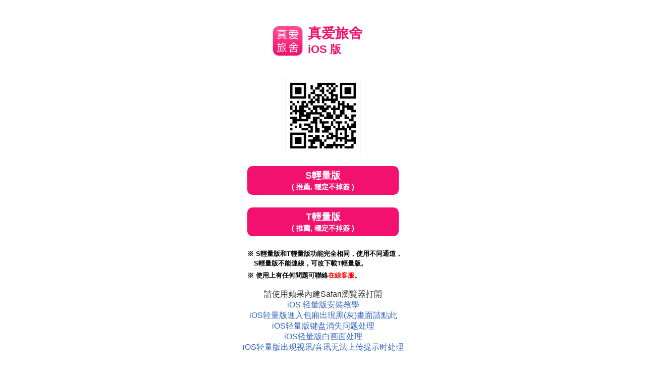

--- FILE ---
content_type: text/html; charset=UTF-8
request_url: http://2118718.afg059.com/APK/?O1=IOS&FID=2118718
body_size: 3011
content:
<!DOCTYPE html>
<html>
  <head>
    <meta charset="utf-8">
    <meta name="viewport" content="width=device-width, initial-scale=1.0, maximum-scale=1.0, user-scalable=no, shrink-to-fit=no,viewport-fit=cover">
    <title>立即下载APP</title>
    <!-- link rel="stylesheet" type="text/css" href="style2.css" -->
    <style>
      html{ height: 100%; }
      body{ margin:0 auto; padding-bottom: 15px; width: 100%; height: 100%; font-family:'Noto Sans TC', Helvetica, Arial, sans-serif; word-wrap: break-word; -webkit-text-size-adjust: none; background-attachment: fixed;
      padding-left: constant(safe-area-inset-left); /* iX */
      padding-right: constant(safe-area-inset-right);
      padding-bottom: calc(15px + constant(safe-area-inset-bottom));
      padding-left: env(safe-area-inset-left);
      padding-right: env(safe-area-inset-right);
      padding-bottom: calc(15px + env(safe-area-inset-bottom));
      }
      *, *:before, *:after { -moz-box-sizing: border-box; -webkit-box-sizing: border-box; box-sizing: border-box; }
      a { text-decoration: none; color: #3466bc; }
      a:hover,a:focus { text-decoration:; }
      img{ vertical-align: middle; }

      .TOP_CONTENT{ margin: 0 auto; padding: 30px 0 10px; width: 94%; max-width: 700px; text-align:center; }
      .CONTENT{ margin: 0 auto; padding: 10px 0 10px; width: 94%; max-width: 700px; text-align:center; }

      .TITLE{ min-width: 200px; position: relative; display: inline-block; margin: 1rem auto; padding: 5px 0 5px 70px; text-align: left; font-size: 1.7rem; font-weight: bold; color: #ff006a; line-height: 1.9rem; }
      .LOGO{ position: absolute; left: 0; width: 60px; border: 1px solid #cccccc; border-radius: 20%; }

      .QRCODE{ margin: 10px 0; display: inline-block; text-align: center; }
      .QRCODE img{ width: 200px; border: 1px solid #f2f2f2; }
      .BTN{ margin: 10px auto; z-index: 1; white-space:nowrap; }
      .BTN_DOWNLOAD{ display: inline-block; margin: 15px auto 0; padding: 10px 0; width:270px; text-align: center; border-radius: 10px; }
      .BTN_DOWNLOAD{ font-weight: bold; font-size: 1.4rem; min-width: 200px; cursor: pointer; background-color: #e91e63; color: #ffffff; }
      .BTN_DOWNLOAD.YET{ background-color: #eeeeee; color: #666666; cursor: default; }

      .BTN_DOWNLOAD span{ display: block; font-size: 1rem; }

      .MEMO{ width: 94%; max-width: 700px; margin: 15px auto; padding: 15px 15px 25px 15px; background-color: rgba(255, 255, 255, 0.4); border: 1px solid #ffffff; }
      .MEMO h4{ margin: 0; font-size: 1.2rem; line-height: 2rem; text-align: left; }
      .MEMO p{ margin: 16px 0; padding: 0; line-height: 1.4; }
      .INFO{ display: inline-block; margin-bottom: 0; font-weight: bold; font-size: 0.8rem; line-height: 1.5; text-align: left; }
      .INFO img{ vertical-align: text-top; padding-left: 2px; }
      ul.INFO{ list-style: none; padding: 0; margin: 0; }
      ul.INFO li:before{ content: "※"; margin-left: -1em; padding-right: 4px; }
      ul.INFO li{ margin-top: 5px; padding-left: 1em; }

      .MEMO .MEMO_STEP{ display: inline-block; padding: 4px 16px 4px 8px; margin-bottom: 8px; font-size: 14px; line-height: 1; color: #666666; border: 1px solid #999999; border-radius: 0 30px 30px 0; background-color: #ffffff; }
      .ic_setting,.ic_safari,.ic_chrome{ width: 28px; }
      .ic_check{ width: 16px; }
      .MEMO h4{ display: inline-block; border-bottom: 3px solid rgba(0, 0, 0, 0.5) }
      .MEMO .BTN{ background-color: #e91e63; color: #ffffff; font-size: 14px; padding: 4px 8px; border-radius: 4px; }
      .MEMO_LINK{ display: block; margin: 0; padding: 8px 0;  color: #0088cc; border: 0px solid #0088cc; }
      .MEMO_IMG{ width: 100%; border: 0px solid #cccccc; }


      /* 籤頁版 */
      .TAB_MENU{ margin: 20px 0; }
      .TAB_MENU .TAB_BTN,.TAB_MENU .TAB_BTN_ON{ width: 50%; display: inline-block; padding: 10px 0; border: 1px solid #cccccc; border-radius: 5px 5px 0 0; cursor: pointer; }
      .TAB_MENU .TAB_BTN{ background-color: #e6e6e6; color: #555555; }
      .TAB_MENU div:nth-child(1){ border-right: 0px; }
      .TAB_MENU .TAB_BTN_ON{ background-image: linear-gradient( 0deg, rgba(255, 255, 255, 0) 0%, #ffffff 80%); border-bottom: 0px;  }


      /* 客製 */
      body{ }
      .TITLE{ color: #f2116f; }
      .MEMO{ background-color: #f7f7f7; border: 1px solid #eeeeee; }      
      .MEMO h4{ border-bottom: 3px solid rgba(242, 17, 111, 0.6); }
      .BTN_DOWNLOAD.ALL{ min-width: 300px; }
      .BTN_DOWNLOAD.ALL,.MEMO .BTN{ background-color: #f2116f; }
      .BTN_DOWNLOAD { padding: 6px 0; font-size: 1.2rem; }
      .BTN_DOWNLOAD span{ display: block; font-size: 0.9rem; }
      .QRCODE img { width: 150px; }

    </style>
  </head>

  <body>
    <div class="TOP_CONTENT">
      <p class="TITLE">

<img class='LOGO' src='U387/ic.png'>真爱旅舍
<br><span style="font-size: 1.4rem;">iOS 版</span></p>

<div id="IOS" class="BTN"><div class="QRCODE"><img src='/APK/PNG/AAWEB2502.png'><br><div id='APPLIGHT' class='BTN'><a id='MD_APPDOWNMLOAD_I' class='BTN_DOWNLOAD ALL' href='https://2118718.ny983.com/IPA/H5/MM-387/MM387_AAWEB_2502.mobileconfig'>S輕量版<span>( 推薦, 穩定不掉簽 )</span></a></div><div id='APPLIGHT' class='BTN'><a id='MD_APPDOWNMLOAD_I' class='BTN_DOWNLOAD ALL' href='https://2118718.ny983.com/IPA/H5T/MM-387/MM387_AAWEB_2502_tfn.mobileconfig'>T輕量版<span>( 推薦, 穩定不掉簽 )</span></a></div><div class='CONTENT'><ul class ='INFO'><li style='color:#000000'>S輕量版和T輕量版功能完全相同，使用不同通道，<BR>S輕量版不能連線，可改下載T輕量版。</ li><li style='color:#000000'>使用上有任何問題可聯絡<a href='/index.phtml?PUT=up_logon&FID=2118718' onclick='alert("請先登入會員帳號");' style='color:#ff0000;'><B>在線客服</B></a>。</ li></ul></div><DIV class='MEMO_LINK' style='color: #333333'>請使用蘋果內建Safari瀏覽器打開<br><a href='doc_ios3.html' target='_blank'>iOS 轻量版安裝教學</a><BR><a href='doc_ios4.html' target='_blank'>iOS轻量版進入包廂出現黑(灰)畫面請點此</a><BR><a href='doc_ios5.html' target='_blank'>iOS轻量版键盘消失问题处理</a><BR><a href='doc_ios6.html' target='_blank'>iOS轻量版白画面处理</a><BR><a href='doc_ios7.html' target='_blank'>iOS轻量版出现视讯/音讯无法上传提示时处理</a></DIV><a id="MD_APPDOWNMLOAD_I" class="BTN_DOWNLOAD ALL" href="/APK/?FID=2118718&O=IOS&WEBID=">企业签名版<span>( 易掉签, 需信任 )</span></a><a class="MEMO_LINK" href="doc_ios1.html" target="_blank">iOS 企业签名版安装教学</a></div></div></div>
    <div class="CONTENT">
  <ul class ="INFO">
    <li style="color:#ff0000">请先移除旧版 APP 再重新下载</ li>
    <li>请勿使用 QQ扫一扫、微信扫一扫、支付宝扫一扫</ li>
    <li>请勿使用 QQ浏览器、UC浏览器、UC浏览器Mini</ li>
    <li>建议用内建相机，或推荐的扫码APP：<a href="https://itunes.apple.com/cn/app/id951578435?mt=8" target="_blank">二维码条码</a><img src="images/link-icon.png" width="14"> 或 <a href="https://itunes.apple.com/cn/app/id1080558159?mt=8" target="_blank">二维码扫描器</a><img src="images/link-icon.png" width="14"> 扫码</li>
    <li>若 APP 无法更新或下载，请先卸载再重新安装。仍无法解决问题，请联系客服（<a href="mqq://im/chat?chat_type=wpa&uin=3598303378&version=1&src_type=web">QQ：3598303378@qq.com</a>）并附上本页网址</li>
    <li>iOS 版本遇到 “无法验证应用” 时：<a href="verify_cn.html"> 开启方法教学</a><img src="images/link-icon.png" width="14"> </li>
  </ul>
</div>



  </body>
</html>
